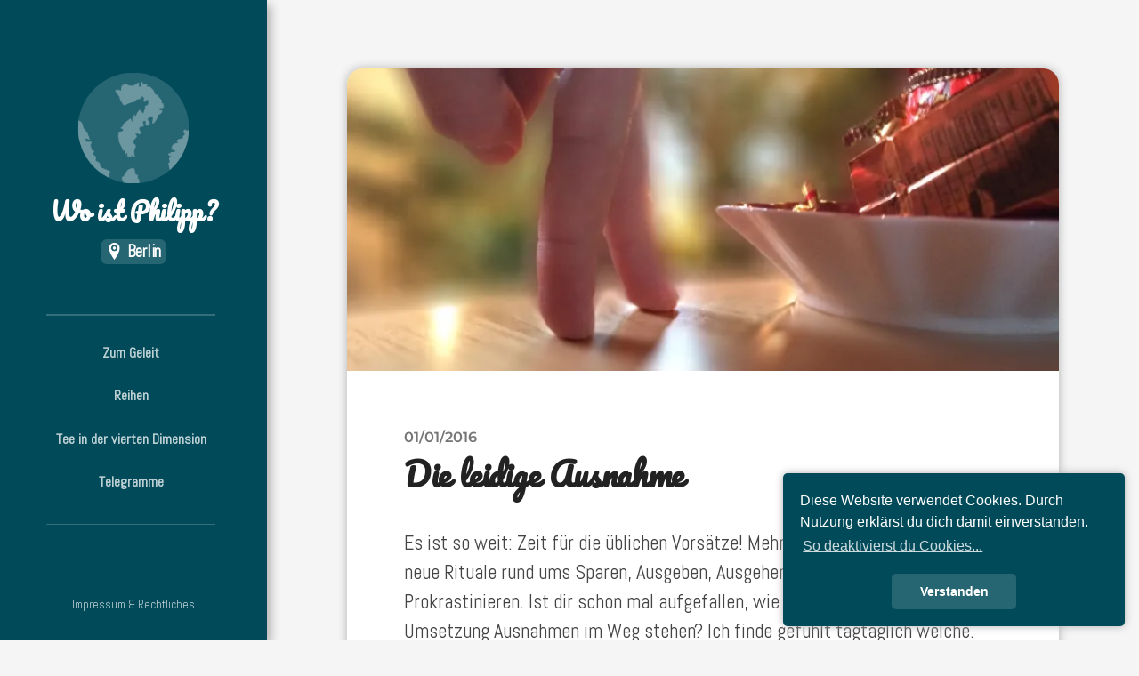

--- FILE ---
content_type: text/html; charset=UTF-8
request_url: https://woistphilipp.de/die-leidige-ausnahme/
body_size: 17316
content:
<!DOCTYPE html>

<html class="no-js" lang="de">

	<head>
		<meta name="referrer" content=“no-referrer-when-downgrade“>
		<meta http-equiv="Content-type" content="text/html;charset=UTF-8">
		<meta name="viewport" content="width=device-width, initial-scale=1.0, maximum-scale=1.0, user-scalable=no" >
		 
		<title>Die leidige Ausnahme &#8211; Wo ist Philipp?</title>
<meta name='robots' content='max-image-preview:large' />
<script>document.documentElement.className = document.documentElement.className.replace("no-js","js");</script>
<link rel='dns-prefetch' href='//stats.wp.com' />
<link rel='dns-prefetch' href='//v0.wordpress.com' />
<link rel='preconnect' href='//i0.wp.com' />
<link rel="alternate" type="application/rss+xml" title="Wo ist Philipp? &raquo; Feed" href="https://woistphilipp.de/feed/" />
<link rel="alternate" type="application/rss+xml" title="Wo ist Philipp? &raquo; Kommentar-Feed" href="https://woistphilipp.de/comments/feed/" />
<link rel="alternate" type="application/rss+xml" title="Wo ist Philipp? &raquo; Die leidige Ausnahme-Kommentar-Feed" href="https://woistphilipp.de/die-leidige-ausnahme/feed/" />
<link rel="alternate" title="oEmbed (JSON)" type="application/json+oembed" href="https://woistphilipp.de/wp-json/oembed/1.0/embed?url=https%3A%2F%2Fwoistphilipp.de%2Fdie-leidige-ausnahme%2F" />
<link rel="alternate" title="oEmbed (XML)" type="text/xml+oembed" href="https://woistphilipp.de/wp-json/oembed/1.0/embed?url=https%3A%2F%2Fwoistphilipp.de%2Fdie-leidige-ausnahme%2F&#038;format=xml" />
<style id='wp-img-auto-sizes-contain-inline-css' type='text/css'>
img:is([sizes=auto i],[sizes^="auto," i]){contain-intrinsic-size:3000px 1500px}
/*# sourceURL=wp-img-auto-sizes-contain-inline-css */
</style>
<link rel='stylesheet' id='jetpack_related-posts-css' href='https://woistphilipp.de/wp-content/plugins/jetpack/modules/related-posts/related-posts.css?ver=20240116' type='text/css' media='all' />
<style id='wp-emoji-styles-inline-css' type='text/css'>

	img.wp-smiley, img.emoji {
		display: inline !important;
		border: none !important;
		box-shadow: none !important;
		height: 1em !important;
		width: 1em !important;
		margin: 0 0.07em !important;
		vertical-align: -0.1em !important;
		background: none !important;
		padding: 0 !important;
	}
/*# sourceURL=wp-emoji-styles-inline-css */
</style>
<style id='wp-block-library-inline-css' type='text/css'>
:root{--wp-block-synced-color:#7a00df;--wp-block-synced-color--rgb:122,0,223;--wp-bound-block-color:var(--wp-block-synced-color);--wp-editor-canvas-background:#ddd;--wp-admin-theme-color:#007cba;--wp-admin-theme-color--rgb:0,124,186;--wp-admin-theme-color-darker-10:#006ba1;--wp-admin-theme-color-darker-10--rgb:0,107,160.5;--wp-admin-theme-color-darker-20:#005a87;--wp-admin-theme-color-darker-20--rgb:0,90,135;--wp-admin-border-width-focus:2px}@media (min-resolution:192dpi){:root{--wp-admin-border-width-focus:1.5px}}.wp-element-button{cursor:pointer}:root .has-very-light-gray-background-color{background-color:#eee}:root .has-very-dark-gray-background-color{background-color:#313131}:root .has-very-light-gray-color{color:#eee}:root .has-very-dark-gray-color{color:#313131}:root .has-vivid-green-cyan-to-vivid-cyan-blue-gradient-background{background:linear-gradient(135deg,#00d084,#0693e3)}:root .has-purple-crush-gradient-background{background:linear-gradient(135deg,#34e2e4,#4721fb 50%,#ab1dfe)}:root .has-hazy-dawn-gradient-background{background:linear-gradient(135deg,#faaca8,#dad0ec)}:root .has-subdued-olive-gradient-background{background:linear-gradient(135deg,#fafae1,#67a671)}:root .has-atomic-cream-gradient-background{background:linear-gradient(135deg,#fdd79a,#004a59)}:root .has-nightshade-gradient-background{background:linear-gradient(135deg,#330968,#31cdcf)}:root .has-midnight-gradient-background{background:linear-gradient(135deg,#020381,#2874fc)}:root{--wp--preset--font-size--normal:16px;--wp--preset--font-size--huge:42px}.has-regular-font-size{font-size:1em}.has-larger-font-size{font-size:2.625em}.has-normal-font-size{font-size:var(--wp--preset--font-size--normal)}.has-huge-font-size{font-size:var(--wp--preset--font-size--huge)}.has-text-align-center{text-align:center}.has-text-align-left{text-align:left}.has-text-align-right{text-align:right}.has-fit-text{white-space:nowrap!important}#end-resizable-editor-section{display:none}.aligncenter{clear:both}.items-justified-left{justify-content:flex-start}.items-justified-center{justify-content:center}.items-justified-right{justify-content:flex-end}.items-justified-space-between{justify-content:space-between}.screen-reader-text{border:0;clip-path:inset(50%);height:1px;margin:-1px;overflow:hidden;padding:0;position:absolute;width:1px;word-wrap:normal!important}.screen-reader-text:focus{background-color:#ddd;clip-path:none;color:#444;display:block;font-size:1em;height:auto;left:5px;line-height:normal;padding:15px 23px 14px;text-decoration:none;top:5px;width:auto;z-index:100000}html :where(.has-border-color){border-style:solid}html :where([style*=border-top-color]){border-top-style:solid}html :where([style*=border-right-color]){border-right-style:solid}html :where([style*=border-bottom-color]){border-bottom-style:solid}html :where([style*=border-left-color]){border-left-style:solid}html :where([style*=border-width]){border-style:solid}html :where([style*=border-top-width]){border-top-style:solid}html :where([style*=border-right-width]){border-right-style:solid}html :where([style*=border-bottom-width]){border-bottom-style:solid}html :where([style*=border-left-width]){border-left-style:solid}html :where(img[class*=wp-image-]){height:auto;max-width:100%}:where(figure){margin:0 0 1em}html :where(.is-position-sticky){--wp-admin--admin-bar--position-offset:var(--wp-admin--admin-bar--height,0px)}@media screen and (max-width:600px){html :where(.is-position-sticky){--wp-admin--admin-bar--position-offset:0px}}

/*# sourceURL=wp-block-library-inline-css */
</style><style id='wp-block-paragraph-inline-css' type='text/css'>
.is-small-text{font-size:.875em}.is-regular-text{font-size:1em}.is-large-text{font-size:2.25em}.is-larger-text{font-size:3em}.has-drop-cap:not(:focus):first-letter{float:left;font-size:8.4em;font-style:normal;font-weight:100;line-height:.68;margin:.05em .1em 0 0;text-transform:uppercase}body.rtl .has-drop-cap:not(:focus):first-letter{float:none;margin-left:.1em}p.has-drop-cap.has-background{overflow:hidden}:root :where(p.has-background){padding:1.25em 2.375em}:where(p.has-text-color:not(.has-link-color)) a{color:inherit}p.has-text-align-left[style*="writing-mode:vertical-lr"],p.has-text-align-right[style*="writing-mode:vertical-rl"]{rotate:180deg}
/*# sourceURL=https://woistphilipp.de/wp-includes/blocks/paragraph/style.min.css */
</style>
<style id='global-styles-inline-css' type='text/css'>
:root{--wp--preset--aspect-ratio--square: 1;--wp--preset--aspect-ratio--4-3: 4/3;--wp--preset--aspect-ratio--3-4: 3/4;--wp--preset--aspect-ratio--3-2: 3/2;--wp--preset--aspect-ratio--2-3: 2/3;--wp--preset--aspect-ratio--16-9: 16/9;--wp--preset--aspect-ratio--9-16: 9/16;--wp--preset--color--black: #222;--wp--preset--color--cyan-bluish-gray: #abb8c3;--wp--preset--color--white: #fff;--wp--preset--color--pale-pink: #f78da7;--wp--preset--color--vivid-red: #cf2e2e;--wp--preset--color--luminous-vivid-orange: #ff6900;--wp--preset--color--luminous-vivid-amber: #fcb900;--wp--preset--color--light-green-cyan: #7bdcb5;--wp--preset--color--vivid-green-cyan: #00d084;--wp--preset--color--pale-cyan-blue: #8ed1fc;--wp--preset--color--vivid-cyan-blue: #0693e3;--wp--preset--color--vivid-purple: #9b51e0;--wp--preset--color--accent: #004a59;--wp--preset--color--dark-gray: #444;--wp--preset--color--medium-gray: #666;--wp--preset--color--light-gray: #888;--wp--preset--gradient--vivid-cyan-blue-to-vivid-purple: linear-gradient(135deg,rgb(6,147,227) 0%,rgb(155,81,224) 100%);--wp--preset--gradient--light-green-cyan-to-vivid-green-cyan: linear-gradient(135deg,rgb(122,220,180) 0%,rgb(0,208,130) 100%);--wp--preset--gradient--luminous-vivid-amber-to-luminous-vivid-orange: linear-gradient(135deg,rgb(252,185,0) 0%,rgb(255,105,0) 100%);--wp--preset--gradient--luminous-vivid-orange-to-vivid-red: linear-gradient(135deg,rgb(255,105,0) 0%,rgb(207,46,46) 100%);--wp--preset--gradient--very-light-gray-to-cyan-bluish-gray: linear-gradient(135deg,rgb(238,238,238) 0%,rgb(169,184,195) 100%);--wp--preset--gradient--cool-to-warm-spectrum: linear-gradient(135deg,rgb(74,234,220) 0%,rgb(151,120,209) 20%,rgb(207,42,186) 40%,rgb(238,44,130) 60%,rgb(251,105,98) 80%,rgb(254,248,76) 100%);--wp--preset--gradient--blush-light-purple: linear-gradient(135deg,rgb(255,206,236) 0%,rgb(152,150,240) 100%);--wp--preset--gradient--blush-bordeaux: linear-gradient(135deg,rgb(254,205,165) 0%,rgb(254,45,45) 50%,rgb(107,0,62) 100%);--wp--preset--gradient--luminous-dusk: linear-gradient(135deg,rgb(255,203,112) 0%,rgb(199,81,192) 50%,rgb(65,88,208) 100%);--wp--preset--gradient--pale-ocean: linear-gradient(135deg,rgb(255,245,203) 0%,rgb(182,227,212) 50%,rgb(51,167,181) 100%);--wp--preset--gradient--electric-grass: linear-gradient(135deg,rgb(202,248,128) 0%,rgb(113,206,126) 100%);--wp--preset--gradient--midnight: linear-gradient(135deg,rgb(2,3,129) 0%,rgb(40,116,252) 100%);--wp--preset--font-size--small: 18px;--wp--preset--font-size--medium: 20px;--wp--preset--font-size--large: 27px;--wp--preset--font-size--x-large: 42px;--wp--preset--font-size--regular: 22px;--wp--preset--font-size--larger: 35px;--wp--preset--spacing--20: 0.44rem;--wp--preset--spacing--30: 0.67rem;--wp--preset--spacing--40: 1rem;--wp--preset--spacing--50: 1.5rem;--wp--preset--spacing--60: 2.25rem;--wp--preset--spacing--70: 3.38rem;--wp--preset--spacing--80: 5.06rem;--wp--preset--shadow--natural: 6px 6px 9px rgba(0, 0, 0, 0.2);--wp--preset--shadow--deep: 12px 12px 50px rgba(0, 0, 0, 0.4);--wp--preset--shadow--sharp: 6px 6px 0px rgba(0, 0, 0, 0.2);--wp--preset--shadow--outlined: 6px 6px 0px -3px rgb(255, 255, 255), 6px 6px rgb(0, 0, 0);--wp--preset--shadow--crisp: 6px 6px 0px rgb(0, 0, 0);}:where(.is-layout-flex){gap: 0.5em;}:where(.is-layout-grid){gap: 0.5em;}body .is-layout-flex{display: flex;}.is-layout-flex{flex-wrap: wrap;align-items: center;}.is-layout-flex > :is(*, div){margin: 0;}body .is-layout-grid{display: grid;}.is-layout-grid > :is(*, div){margin: 0;}:where(.wp-block-columns.is-layout-flex){gap: 2em;}:where(.wp-block-columns.is-layout-grid){gap: 2em;}:where(.wp-block-post-template.is-layout-flex){gap: 1.25em;}:where(.wp-block-post-template.is-layout-grid){gap: 1.25em;}.has-black-color{color: var(--wp--preset--color--black) !important;}.has-cyan-bluish-gray-color{color: var(--wp--preset--color--cyan-bluish-gray) !important;}.has-white-color{color: var(--wp--preset--color--white) !important;}.has-pale-pink-color{color: var(--wp--preset--color--pale-pink) !important;}.has-vivid-red-color{color: var(--wp--preset--color--vivid-red) !important;}.has-luminous-vivid-orange-color{color: var(--wp--preset--color--luminous-vivid-orange) !important;}.has-luminous-vivid-amber-color{color: var(--wp--preset--color--luminous-vivid-amber) !important;}.has-light-green-cyan-color{color: var(--wp--preset--color--light-green-cyan) !important;}.has-vivid-green-cyan-color{color: var(--wp--preset--color--vivid-green-cyan) !important;}.has-pale-cyan-blue-color{color: var(--wp--preset--color--pale-cyan-blue) !important;}.has-vivid-cyan-blue-color{color: var(--wp--preset--color--vivid-cyan-blue) !important;}.has-vivid-purple-color{color: var(--wp--preset--color--vivid-purple) !important;}.has-black-background-color{background-color: var(--wp--preset--color--black) !important;}.has-cyan-bluish-gray-background-color{background-color: var(--wp--preset--color--cyan-bluish-gray) !important;}.has-white-background-color{background-color: var(--wp--preset--color--white) !important;}.has-pale-pink-background-color{background-color: var(--wp--preset--color--pale-pink) !important;}.has-vivid-red-background-color{background-color: var(--wp--preset--color--vivid-red) !important;}.has-luminous-vivid-orange-background-color{background-color: var(--wp--preset--color--luminous-vivid-orange) !important;}.has-luminous-vivid-amber-background-color{background-color: var(--wp--preset--color--luminous-vivid-amber) !important;}.has-light-green-cyan-background-color{background-color: var(--wp--preset--color--light-green-cyan) !important;}.has-vivid-green-cyan-background-color{background-color: var(--wp--preset--color--vivid-green-cyan) !important;}.has-pale-cyan-blue-background-color{background-color: var(--wp--preset--color--pale-cyan-blue) !important;}.has-vivid-cyan-blue-background-color{background-color: var(--wp--preset--color--vivid-cyan-blue) !important;}.has-vivid-purple-background-color{background-color: var(--wp--preset--color--vivid-purple) !important;}.has-black-border-color{border-color: var(--wp--preset--color--black) !important;}.has-cyan-bluish-gray-border-color{border-color: var(--wp--preset--color--cyan-bluish-gray) !important;}.has-white-border-color{border-color: var(--wp--preset--color--white) !important;}.has-pale-pink-border-color{border-color: var(--wp--preset--color--pale-pink) !important;}.has-vivid-red-border-color{border-color: var(--wp--preset--color--vivid-red) !important;}.has-luminous-vivid-orange-border-color{border-color: var(--wp--preset--color--luminous-vivid-orange) !important;}.has-luminous-vivid-amber-border-color{border-color: var(--wp--preset--color--luminous-vivid-amber) !important;}.has-light-green-cyan-border-color{border-color: var(--wp--preset--color--light-green-cyan) !important;}.has-vivid-green-cyan-border-color{border-color: var(--wp--preset--color--vivid-green-cyan) !important;}.has-pale-cyan-blue-border-color{border-color: var(--wp--preset--color--pale-cyan-blue) !important;}.has-vivid-cyan-blue-border-color{border-color: var(--wp--preset--color--vivid-cyan-blue) !important;}.has-vivid-purple-border-color{border-color: var(--wp--preset--color--vivid-purple) !important;}.has-vivid-cyan-blue-to-vivid-purple-gradient-background{background: var(--wp--preset--gradient--vivid-cyan-blue-to-vivid-purple) !important;}.has-light-green-cyan-to-vivid-green-cyan-gradient-background{background: var(--wp--preset--gradient--light-green-cyan-to-vivid-green-cyan) !important;}.has-luminous-vivid-amber-to-luminous-vivid-orange-gradient-background{background: var(--wp--preset--gradient--luminous-vivid-amber-to-luminous-vivid-orange) !important;}.has-luminous-vivid-orange-to-vivid-red-gradient-background{background: var(--wp--preset--gradient--luminous-vivid-orange-to-vivid-red) !important;}.has-very-light-gray-to-cyan-bluish-gray-gradient-background{background: var(--wp--preset--gradient--very-light-gray-to-cyan-bluish-gray) !important;}.has-cool-to-warm-spectrum-gradient-background{background: var(--wp--preset--gradient--cool-to-warm-spectrum) !important;}.has-blush-light-purple-gradient-background{background: var(--wp--preset--gradient--blush-light-purple) !important;}.has-blush-bordeaux-gradient-background{background: var(--wp--preset--gradient--blush-bordeaux) !important;}.has-luminous-dusk-gradient-background{background: var(--wp--preset--gradient--luminous-dusk) !important;}.has-pale-ocean-gradient-background{background: var(--wp--preset--gradient--pale-ocean) !important;}.has-electric-grass-gradient-background{background: var(--wp--preset--gradient--electric-grass) !important;}.has-midnight-gradient-background{background: var(--wp--preset--gradient--midnight) !important;}.has-small-font-size{font-size: var(--wp--preset--font-size--small) !important;}.has-medium-font-size{font-size: var(--wp--preset--font-size--medium) !important;}.has-large-font-size{font-size: var(--wp--preset--font-size--large) !important;}.has-x-large-font-size{font-size: var(--wp--preset--font-size--x-large) !important;}
/*# sourceURL=global-styles-inline-css */
</style>

<style id='classic-theme-styles-inline-css' type='text/css'>
/*! This file is auto-generated */
.wp-block-button__link{color:#fff;background-color:#32373c;border-radius:9999px;box-shadow:none;text-decoration:none;padding:calc(.667em + 2px) calc(1.333em + 2px);font-size:1.125em}.wp-block-file__button{background:#32373c;color:#fff;text-decoration:none}
/*# sourceURL=/wp-includes/css/classic-themes.min.css */
</style>
<link rel='stylesheet' id='collapscore-css-css' href='https://woistphilipp.de/wp-content/plugins/jquery-collapse-o-matic/css/core_style.css?ver=1.0' type='text/css' media='all' />
<link rel='stylesheet' id='collapseomatic-css-css' href='https://woistphilipp.de/wp-content/plugins/jquery-collapse-o-matic/css/light_style.css?ver=1.6' type='text/css' media='all' />
<link rel='stylesheet' id='ce_responsive-css' href='https://woistphilipp.de/wp-content/plugins/simple-embed-code/css/video-container.min.css?ver=2.5.1' type='text/css' media='all' />
<link rel='stylesheet' id='table-sorter-custom-css-css' href='https://woistphilipp.de/wp-content/plugins/table-sorter/wp-style.css?ver=6.9' type='text/css' media='all' />
<link rel='stylesheet' id='wpgdprc-front-css-css' href='https://woistphilipp.de/wp-content/plugins/wp-gdpr-compliance/Assets/css/front.css?ver=1706557626' type='text/css' media='all' />
<style id='wpgdprc-front-css-inline-css' type='text/css'>
:root{--wp-gdpr--bar--background-color: #000000;--wp-gdpr--bar--color: #ffffff;--wp-gdpr--button--background-color: #000000;--wp-gdpr--button--background-color--darken: #000000;--wp-gdpr--button--color: #ffffff;}
/*# sourceURL=wpgdprc-front-css-inline-css */
</style>
<link rel='stylesheet' id='rams_googleFonts-css' href='https://woistphilipp.de/wp-content/themes/rams/assets/css/fonts.css?ver=6.9' type='text/css' media='all' />
<link rel='stylesheet' id='rams_style-css' href='https://woistphilipp.de/wp-content/themes/woistphilipprams/style.css?ver=2.1.1' type='text/css' media='all' />
<style id='rams_style-inline-css' type='text/css'>
a { color: #004a59; }.sidebar { background-color: #004a59; }.flex-direction-nav a:hover { background-color: #004a59; }a.post-quote:hover { background-color: #004a59; }.post-title a:hover { color: #004a59; }button:hover, .button:hover, .faux-button:hover, .wp-block-button__link:hover, :root .wp-block-file__button:hover, input[type="button"]:hover, input[type="reset"]:hover, input[type="submit"]:hover, button:focus, .button:focus, .faux-button:focus, .wp-block-button__link:focus, :root .wp-block-file__button:focus, input[type="button"]:focus, input[type="reset"]:focus, input[type="submit"]:focus { background-color: #004a59; }.wp-block-button.is-style-outline .wp-block-button__link:hover, .wp-block-button__link.is-style-outline:hover { color: #004a59; }:root .has-accent-color { color: #004a59; }:root .has-accent-background-color { background-color: #004a59; }#infinite-handle span:hover { background-color: #004a59; }.page-links a:hover { background-color: #004a59; }.post-meta-inner a:hover { color: #004a59; }.add-comment-title a { color: #004a59; }.add-comment-title a:hover { color: #004a59; }.bypostauthor > .comment .avatar { border-color: #004a59; }.comment-actions a:hover { color: #004a59; }.comment-header h4 a:hover { color: #004a59; }#cancel-comment-reply-link { color: #004a59; }.comments-nav a:hover { color: #004a59; }.comment-form input[type="submit"]:hover { background-color: #004a59; }.logged-in-as a:hover { color: #004a59; }.archive-nav a:hover { color: #004a59; }
/*# sourceURL=rams_style-inline-css */
</style>
<script type="text/javascript" id="jetpack_related-posts-js-extra">
/* <![CDATA[ */
var related_posts_js_options = {"post_heading":"h4"};
//# sourceURL=jetpack_related-posts-js-extra
/* ]]> */
</script>
<script type="text/javascript" src="https://woistphilipp.de/wp-content/plugins/jetpack/_inc/build/related-posts/related-posts.min.js?ver=20240116" id="jetpack_related-posts-js"></script>
<script type="text/javascript" src="https://woistphilipp.de/wp-includes/js/jquery/jquery.min.js?ver=3.7.1" id="jquery-core-js"></script>
<script type="text/javascript" src="https://woistphilipp.de/wp-includes/js/jquery/jquery-migrate.min.js?ver=3.4.1" id="jquery-migrate-js"></script>
<script type="text/javascript" src="https://woistphilipp.de/wp-content/plugins/table-sorter/jquery.tablesorter.min.js?ver=6.9" id="table-sorter-js"></script>
<script type="text/javascript" src="https://woistphilipp.de/wp-content/plugins/table-sorter/jquery.metadata.js?ver=2.2" id="table-sorter-metadata-js"></script>
<script type="text/javascript" src="https://woistphilipp.de/wp-content/plugins/table-sorter/wp-script.js?ver=2.2" id="table-sorter-custom-js-js"></script>
<script type="text/javascript" src="https://woistphilipp.de/wp-content/themes/rams/assets/js/flexslider.min.js?ver=2.7.0" id="rams_flexslider-js"></script>
<script type="text/javascript" id="wpgdprc-front-js-js-extra">
/* <![CDATA[ */
var wpgdprcFront = {"ajaxUrl":"https://woistphilipp.de/wp-admin/admin-ajax.php","ajaxNonce":"0a5cdcc343","ajaxArg":"security","pluginPrefix":"wpgdprc","blogId":"1","isMultiSite":"","locale":"de_DE","showSignUpModal":"","showFormModal":"","cookieName":"wpgdprc-consent","consentVersion":"","path":"/","prefix":"wpgdprc"};
//# sourceURL=wpgdprc-front-js-js-extra
/* ]]> */
</script>
<script type="text/javascript" src="https://woistphilipp.de/wp-content/plugins/wp-gdpr-compliance/Assets/js/front.min.js?ver=1706557626" id="wpgdprc-front-js-js"></script>
<link rel="https://api.w.org/" href="https://woistphilipp.de/wp-json/" /><link rel="alternate" title="JSON" type="application/json" href="https://woistphilipp.de/wp-json/wp/v2/posts/1468" /><link rel="EditURI" type="application/rsd+xml" title="RSD" href="https://woistphilipp.de/xmlrpc.php?rsd" />
<meta name="generator" content="WordPress 6.9" />
<link rel="canonical" href="https://woistphilipp.de/die-leidige-ausnahme/" />
<link rel='shortlink' href='https://wp.me/p5eavz-nG' />
	<link rel="preconnect" href="https://fonts.googleapis.com">
	<link rel="preconnect" href="https://fonts.gstatic.com">
	<link href='https://fonts.googleapis.com/css2?display=swap&family=Pacifico&family=Abel' rel='stylesheet'>	<style>img#wpstats{display:none}</style>
		<style id="uagb-style-conditional-extension">@media (min-width: 1025px){body .uag-hide-desktop.uagb-google-map__wrap,body .uag-hide-desktop{display:none !important}}@media (min-width: 768px) and (max-width: 1024px){body .uag-hide-tab.uagb-google-map__wrap,body .uag-hide-tab{display:none !important}}@media (max-width: 767px){body .uag-hide-mob.uagb-google-map__wrap,body .uag-hide-mob{display:none !important}}</style><style id="uagb-style-frontend-1468">.uag-blocks-common-selector{z-index:var(--z-index-desktop) !important}@media (max-width: 976px){.uag-blocks-common-selector{z-index:var(--z-index-tablet) !important}}@media (max-width: 767px){.uag-blocks-common-selector{z-index:var(--z-index-mobile) !important}}
</style><link rel="icon" href="https://i0.wp.com/woistphilipp.de/wp-content/uploads/2018/01/cropped-wip_logo_globe_512px.png?fit=32%2C32&#038;ssl=1" sizes="32x32" />
<link rel="icon" href="https://i0.wp.com/woistphilipp.de/wp-content/uploads/2018/01/cropped-wip_logo_globe_512px.png?fit=192%2C192&#038;ssl=1" sizes="192x192" />
<link rel="apple-touch-icon" href="https://i0.wp.com/woistphilipp.de/wp-content/uploads/2018/01/cropped-wip_logo_globe_512px.png?fit=180%2C180&#038;ssl=1" />
<meta name="msapplication-TileImage" content="https://i0.wp.com/woistphilipp.de/wp-content/uploads/2018/01/cropped-wip_logo_globe_512px.png?fit=270%2C270&#038;ssl=1" />
		<style type="text/css" id="wp-custom-css">
			/*
Table of contents

1.0 General
2.0 Menu bar
2.1 Blog title
2.2 Navigation
2.3 Main menu
2.4 Credits
2.5 Widgets
4.0 Posts
5.0 Additions
*/


/*
1.0 General
*/

.body a, ol, ul, li {
font-family: Abel;
}

body a {
	color: #004A59;
	text-decoration: none;
}

body a:hover {
	color: #004A59;
	text-decoration: none;
}

body h1, h2, h3, h4, h5, h6 {
	font-weight: 900;
}

body h4, h5, h6 {
	text-transform: uppercase;
}

body h2{
	font-size: 1.3em;
}

body h3{
	font-size: 1em;
}

body h4{
	font-size: 1.6em;
}

body h5{
	font-size: 1.3em;
}

body h6{
	font-size: 1em;
}

.dstnc {
	width: 100%;
	height: .6em;
	visibility: hidden;
}


@media (max-width:349px) {
	.subtitle {
		white-space: nowrap;
	}
}

#infinite-handle span:hover { background: #004A59; }


/*
2.0 Menu bar
*/

.menu {
	text-align: center;
}
@media (orientation:landscape) and (min-width:930px) {
	.sidebar {
		background:#004a59;
	box-shadow: 0.3em 0.3em 0.6em #b0b0b0;
	}
}

/*
2.1 Blog title
*/

.blog-title {
	text-align: center;
}

.blog-title img{
	margin: auto;
}

.blog-title a:hover{
	color: #fff;
}

.subtitle, .subtitle-short {
	text-align: center;
	font-size: .6em;
	color: #fff;
}

.blog-title:after {
	display: none;
}

/*
2.2 Navigation
*/

.nav-toggle {
	background-color: #004a59;
}

.nav-toggle a:hover{
	background-color: #004a59;
}

/*
2.3 Main Menu
*/

.main-menu:before, .main-menu:after {
	content: "";
	display: block;
	width: 100%;
	height: 1.5px;
	margin: 30px 0;
	background: #fff;
	background: rgba( 255, 255, 255, 0.2 );
		margin-left: -1em;
}

.mobile-menu {
	position: relative;
	top: -10px;
	left: -30px;
	width: 100%;
}

.main-menu li, .mobile-menu li {
	text-align: center;
	list-style: none;
	padding-bottom: 0.25em;
	margin-left: -2em;
	
}

ul#horizontal-list {
	list-style: none;
	}

	ul#horizontal-list li {
		display: inline;
	  float: left;
		padding-left: 1em;
		padding-right: 1em;
		padding-top: 0;
		padding-bottom: 0;
		list-style: none;
	}

/*
2.4 Credits
*/

.credits {
	position: relative;
	bottom: 2em;
	text-align: center;
}

/*
2.5 Widgets
*/

.widget-title {
	text-align: left;
}


/*
4.0 Post
*/

@media (orientation:landscape) and (min-width:930px), (orientation:portrait) and (min-width:600px) {
	
.post, .size-post-thumbnail, .comments, #respond {
	border-top-left-radius: 1em;
		border-top-right-radius: 1em;
}

.post, .post-meta-toggle, .post-meta-inner, .comments, #respond {
	border-bottom-left-radius: 1em;
	border-bottom-right-radius: 1em;
	transition: background 0.4s;
}

.post-meta-toggle.active {
	border-bottom-left-radius: 0em;
	border-bottom-right-radius: 0em;
	transition: border 0.4s;
	transition-delay: border 0.4s;
}

.post-meta-toggle {
	transition: border-bottom-left-radius 0;
	transition: border-bottom-right-radius 0;
	transition: border 0.4s;
	transition-delay: border 0.4s;
}
	
.post, .comments, #respond {
	box-shadow: 0 0 0.6em #b0b0b0;
}
}

.jp-relatedposts-post-img {
	border-top-left-radius: 0.3em;
	border-top-right-radius: 0.3em;
}

.jp-relatedposts-post-title {
	background-color: #e6e6e6;
	color: #000000;
		border-bottom-left-radius: 0.3em;
	border-bottom-right-radius: 0.3em;
}



.jp-relatedposts-post-title a{
	color: #000000;
	font-family: Abel, sans-serif;
}



.jp-relatedposts-post-title a {
	margin: 0.3em;
}

.content figcaption {
font-family: Abel, sans-serif;
font-size: 0.7em;
margin-top: 0.3em;
}

.post-content a.more-link:not(:hover) {
background:none;
border: 2px solid #004a59;
color: #004a59;
font-family: Abel;
}

.post-meta a:hover {
color: #999;
}

.post-content a.more-link:hover {
background:#004a59;
border: 2px solid #004a59;
color: #ffffff;
font-family: Abel;
}

.post-title a:hover {
color: #004a59;
}

.bypostauthor > .comment .avatar { border: solid #004a59; }

.table {
	display: table;   /* Allow the centering to work */
	margin: 0 auto;
}

a.post-quote:hover { 
	background: #004A59; 
	color: #fff;
}

.page-links a:hover {
	background: #004A59;
	color: #fff;
}

.post-meta-inner a:hover { color: #6D97A0; }

.post-content a {
	color: #266572;
}

.post-content a:hover {
	color: #004a59;
}

.post-content a:hover { border-bottom-color: #004A59 }

.post-content input[type="button"]:hover {
	cursor: pointer;
	background: #004A59;
	color: #fff;
}

.post-content .has-accent-color { color: #004A59 }
.post-content .has-accent-background-color { background-color: #004A59 }

.bypostauthor > .comment .avatar { border: 4px solid #004A59 }

.comment-header h4 a:hover { color: #004A59 }

.comment-actions a:hover { color: #004A59 }

.comments-nav a:hover { color: #004A59 }

.comment-form p.logged-in-as a:hover { 
	color: #004A59;
	text-decoration: none;
}

.comment-form input[type="submit"]:focus {
	background: #004A59;
	outline: none;
}

.archive-nav a:hover { color: #004A59; }

input.submit, input#author, input#email, input#url, textarea, #infinite-handle span, .more-link {
		border-radius: 0.5em;
}

blockquote {
	border-radius: 0.5em;
}

.wp-block-image img {
	border-radius: 0.3em;
}

/*
5.0 Additions
*/

.seriesbox {
	border: #266572 2px dotted;
	padding: 0.5em;
	border-radius: 0.3em;
}

.disclaimerbox {
	border: #004a59 2px solid;
	padding: 0.5em;
	border-radius: 0.3em;
}

.infobox {
	color: #fff;
	background: #266572;
	border-radius: 0.3em;
	border: #6d97a0 2px solid;
	padding: 0.5em;
}

.infobox a{
	color: #fff;
	border-bottom-color: #fff;
}

.infobox a:hover{
	color: #6d97a0;
	border-bottom-color: #6d97a0;
}

.locationbox {
	color: #fff;
	background: #266572;
	border-radius: 0.3em;
	font-family: Abel, sans-serif;
	font-size: 0.7em;
	text-align: left;
	display: inline-flex;
	white-space: nowrap;
	align-items: center;
	align-content: center;
	padding: 0.25em;
}

.locationbox img{
	height: 1em;
	margin-right: 0.25em;
}

.greeting {
	font-family: Pacifico;
	font-size: 0.9em;
	font-weight: 100;
}

.footnote {
	font-size: 0.67em;
}

.cc-window {
	box-shadow: 0 0 0.6em #b0b0b0;
}

/*
0.0 To sort
*/
		</style>
			<style id="egf-frontend-styles" type="text/css">
		h1 {font-family: 'Pacifico', sans-serif;font-style: normal;font-weight: 400;} h2 {font-family: 'Pacifico', sans-serif;font-style: normal;font-weight: 400;padding-top: 1em;} h3 {font-family: 'Pacifico', sans-serif;font-style: normal;font-weight: 400;padding-top: 1em;} h4 {font-family: 'Abel', sans-serif;font-style: normal;font-weight: 400;padding-top: 1em;} h5 {font-family: 'Abel', sans-serif;font-style: normal;font-weight: 400;padding-top: 1em;} h6 {font-family: 'Abel', sans-serif;font-style: normal;font-weight: 400;padding-top: 1em;} p {font-family: 'Abel', sans-serif;font-size: 100;font-style: normal;font-weight: 400;margin-top: 1em;margin-bottom: 1em;} 	</style>
		<link rel="stylesheet" type="text/css" href="//cdnjs.cloudflare.com/ajax/libs/cookieconsent2/3.0.3/cookieconsent.min.css" />
<script src="//cdnjs.cloudflare.com/ajax/libs/cookieconsent2/3.0.3/cookieconsent.min.js"></script>
<script>
window.addEventListener("load", function(){
window.cookieconsent.initialise({
  "palette": {
    "popup": {
      "background": "#004a59",
      "text": "#ffffff"
    },
    "button": {
      "background": "#266572",
      "text": "#ffffff"
    }
  },
  "theme": "classic",
  "position": "bottom-right",
  "content": {
    "message": "Diese Website verwendet Cookies. Durch Nutzung erklärst du dich damit einverstanden.",
    "dismiss": "Verstanden",
    "deny": "Website verlassen",
    "link": "So deaktivierst du Cookies...",
    "href": "https://cookies.insites.com/disable-cookies/"
  }
})});
</script>
	</head>
	
	<body class="wp-singular post-template-default single single-post postid-1468 single-format-standard wp-theme-rams wp-child-theme-woistphilipprams has-featured-image">
		<div class="sidebar bg-mint">
		
			<div class="sidebar-inner">
						
									<h1 class="blog-title">
						<a href="https://woistphilipp.de" title="Wo ist Philipp?" rel="home">
							<img src="http://woistphilipp.de/wp-content/uploads/2018/01/wip_logo_globe_128px.png" class="wipLogo">
							<div class="dstnc">&nbsp;</div>
						
							Wo ist Philipp?						</a>
							<div class="dstnc">&nbsp;</div>
														<div class="locationbox">
								<img src="http://woistphilipp.de/wp-content/uploads/2021/01/LocationPin.png">
								Berlin							</div>
													</h1>
						<div class="dstnc">&nbsp;</div>
					
								
				<a class="nav-toggle hidden" title="Click to view the navigation" href="#">
				
					<div class="bars">
					
						<div class="bar"></div>
						<div class="bar"></div>
						<div class="bar"></div>
						
						<div class="clear"></div>
					
					</div>
					
					<p>
						<span class="menu">Menü</span>
						<span class="close">Schließen</span>
					</p>
				
				</a>
				
				<ul class="main-menu">
					
					<li id="menu-item-2287" class="menu-item menu-item-type-post_type menu-item-object-page menu-item-2287"><a href="https://woistphilipp.de/about/">Zum Geleit</a></li>
<li id="menu-item-3492" class="menu-item menu-item-type-post_type menu-item-object-page menu-item-3492"><a href="https://woistphilipp.de/reihen/">Reihen</a></li>
<li id="menu-item-3838" class="menu-item menu-item-type-custom menu-item-object-custom menu-item-3838"><a target="_blank" href="https://anchor.fm/teein4d">Tee in der vierten Dimension</a></li>
<li id="menu-item-3840" class="menu-item menu-item-type-custom menu-item-object-custom menu-item-3840"><a target="_blank" href="https://t.me/joinchat/AAAAAFeQ5pfkFujcWUej3Q">Telegramme</a></li>
					 

			 	</ul>					
				<p class="credits"><a href="http://woistphilipp.de/impressum">Impressum &amp; Rechtliches</a></p>					
				 <div class="clear"></div>
			
				
			</div> <!-- /sidebar-inner -->
							
		</div> <!-- /sidebar -->
		
		<ul class="mobile-menu bg-dark hidden">
					
			<li class="menu-item menu-item-type-post_type menu-item-object-page menu-item-2287"><a href="https://woistphilipp.de/about/">Zum Geleit</a></li>
<li class="menu-item menu-item-type-post_type menu-item-object-page menu-item-3492"><a href="https://woistphilipp.de/reihen/">Reihen</a></li>
<li class="menu-item menu-item-type-custom menu-item-object-custom menu-item-3838"><a target="_blank" href="https://anchor.fm/teein4d">Tee in der vierten Dimension</a></li>
<li class="menu-item menu-item-type-custom menu-item-object-custom menu-item-3840"><a target="_blank" href="https://t.me/joinchat/AAAAAFeQ5pfkFujcWUej3Q">Telegramme</a></li>
			<li><a href="http://woistphilipp.de/impressum">Impressum &amp; Rechtliches</a></li>
		 </ul>
	
		<div class="wrapper" id="wrapper">
		
			<div class="section-inner wrapper-inner">
<div class="content">

	
			<article id="post-1468" class="single post post-1468 type-post status-publish format-standard has-post-thumbnail hentry category-frei-von-kategorien tag-alkohol tag-ausnahmen tag-fasten tag-neujahr tag-susigkeiten tag-vorsatze has-featured-image">

				
					<figure class="featured-media">
						<img width="800" height="340" src="https://i0.wp.com/woistphilipp.de/wp-content/uploads/2016/01/IMG_0268.jpg?fit=800%2C340&amp;ssl=1" class="attachment-post-thumbnail size-post-thumbnail wp-post-image" alt="Foto Ausnahme" decoding="async" fetchpriority="high" srcset="https://i0.wp.com/woistphilipp.de/wp-content/uploads/2016/01/IMG_0268.jpg?w=1000&amp;ssl=1 1000w, https://i0.wp.com/woistphilipp.de/wp-content/uploads/2016/01/IMG_0268.jpg?resize=300%2C128&amp;ssl=1 300w, https://i0.wp.com/woistphilipp.de/wp-content/uploads/2016/01/IMG_0268.jpg?resize=768%2C326&amp;ssl=1 768w, https://i0.wp.com/woistphilipp.de/wp-content/uploads/2016/01/IMG_0268.jpg?resize=816%2C347&amp;ssl=1 816w" sizes="(max-width: 800px) 100vw, 800px" data-attachment-id="1469" data-permalink="https://woistphilipp.de/die-leidige-ausnahme/img_0268/" data-orig-file="https://i0.wp.com/woistphilipp.de/wp-content/uploads/2016/01/IMG_0268.jpg?fit=1000%2C425&amp;ssl=1" data-orig-size="1000,425" data-comments-opened="1" data-image-meta="{&quot;aperture&quot;:&quot;2.2&quot;,&quot;credit&quot;:&quot;&quot;,&quot;camera&quot;:&quot;iPhone 5s&quot;,&quot;caption&quot;:&quot;&quot;,&quot;created_timestamp&quot;:&quot;1451657230&quot;,&quot;copyright&quot;:&quot;&quot;,&quot;focal_length&quot;:&quot;4.15&quot;,&quot;iso&quot;:&quot;500&quot;,&quot;shutter_speed&quot;:&quot;0.0588235294118&quot;,&quot;title&quot;:&quot;&quot;,&quot;orientation&quot;:&quot;1&quot;}" data-image-title="IMG_0268" data-image-description="&lt;p&gt;Aufgenommen im Januar 2016.&lt;/p&gt;
" data-image-caption="&lt;p&gt;Ausnahme&lt;/p&gt;
" data-medium-file="https://i0.wp.com/woistphilipp.de/wp-content/uploads/2016/01/IMG_0268.jpg?fit=300%2C128&amp;ssl=1" data-large-file="https://i0.wp.com/woistphilipp.de/wp-content/uploads/2016/01/IMG_0268.jpg?fit=672%2C286&amp;ssl=1" />					</figure><!-- .featured-media -->

				
				<div class="post-inner">

					<div class="post-header">

						
							<time class="post-date"><a href="https://woistphilipp.de/die-leidige-ausnahme/">01/01/2016</a></time>

						
						<h1 class="post-title">Die leidige Ausnahme</h1>
					</div><!-- .post-header -->

					<div class="post-content">
						<p>Es ist so weit: Zeit für die üblichen Vorsätze! Mehr Sport, weniger Internet und neue Rituale rund ums Sparen, Ausgeben, Ausgehen, Konsumieren und Prokrastinieren. Ist dir schon mal aufgefallen, wie oft letztlich bei der Umsetzung Ausnahmen im Weg stehen? Ich finde gefühlt tagtäglich welche. Und heute mache ich Schluss damit.</p>
<p><span id="more-1468"></span></p>
<p>Ganz gleich ob nun ein Jahresmotto, eine Mehr- und Weniger-Liste, bewusstes Kein-Plan-Haben oder klassische Gute Vorsätze herhalten: Ständig schleichen sich Ausnahmen ein. Ein paar Beispiele:</p>
<ul>
<li>Eigentlich wolltest du dieses Jahr keinen Neukauf tätigen, doch der Laserdrucker, den du schon immer haben wolltest, ist gerade im Preis reduziert. Und du schreibst ja auch gerade deine [passenden Titel einfügen] &#8211; Arbeit und musst ohnehin viel drucken. Da ist der neue Drucker im Vergleich zum ständigen Copy-Shop-Gerenne doch auch viel günstiger.</li>
<li>&#8220;Weniger Stress, mehr Zeit für mich&#8221; prangt auf deiner Liste am Kühlschrank. Der Alltag gestaltet sich leider anders. Neues Projekt auf Arbeit und du bist auch noch Projektmanager. Eine echte Ehre! Deine wenige Freizeit nutzt du, wenn nicht gerade ein Kollege wegen des Projekts anruft, um mit Freunden und Verwandten zu chatten, die du doch letztes Jahr schon besuchen wolltest. So verstreicht ein Tag nach dem anderem. Zeit für dich hattest du nicht so recht, obwohl du allein warst. Aber morgen wird alles anders. <a href="http://woistphilipp.de/wie-findet-man-den-richtigen-zeitpunkt/">Ganz bestimmt!</a></li>
<li>Letztes Jahr war mega-stressig. Deshalb machst du dieses Jahr gar nicht erst Pläne, sondern nimmst alles, wie es kommt. Du entscheidest spontan. Klar, können wir uns treffen. Ich habe Zeit. Wie wäre es mit kommenden Montag? Ach ne, da habe ich schon was vor. Die &#8211; vielleicht die Woche darauf?</li>
</ul>
<p>Mit geht es selbst mit Ausnahmen nicht anders. Denn ich strebe ein gesundes Leben an. Deshalb achte ich darauf, was ich zu mir nehme. Außer&#8230;</p>
<p>Außer es handelt sich um Süßigkeiten und alkoholische Getränke. Denn ich bin Genussmensch und mag Torten, Kuchen, Schokolade, Wein, &#8230; Die Liste ist schier endlos. Tagtäglich hat jemand Geburtstag und man könnte Kuchen naschen und anstoßen. Schließlich soll man Feste ja so feiern, wie sie fallen. Also feiern wir feste. Doch wo ist das Besondere, wenn es zum Alltag wird?</p>
<p>Durch diverse Fastenaktionen und mehr Achtsamkeit bin ich auch schon sensibilisiert. Und trotzdem holen mich die beiden Laster immer wieder ein.</p>
<p><em>Geht&#8217;s eigentlich noch? Du brauchst dir doch gar keine Sorgen machen bei deinem Körper!</em></p>
<p>Das höre ich öfter. Doch gerade weil ich weiß, was Süßes und Alkohol mit meinem Körper anstellen, widerspricht es meiner Einstellung zum Leben.</p>
<p><em>Ausnahmen bestätigen doch die Regel.</em></p>
<p>Insofern sie nicht zur Regel werden, was sie leider zu häufig tun.</p>
<p><em>Menschen, die nie genießen, werden ungenießbar.</em></p>
<p>Und wenn ich Genussmittel nicht mehr genieße?</p>
<p>Ich habe bereits Stunden damit zugebracht, über eine Lösung zu grübeln, die für mich mit meinen Werten vereinbar ist, ohne gesellschaftlich ausgegrenzt zu sein. Denn machen wir uns nichts vor: Zucker und Alkohol sind gesellschaftlich anerkannte Drogen. Wer da nicht mitspielt, ist schnell außen vor.</p>
<p>Radikalismus ist häufig auch gar nicht gesund (besonders politisch nicht). Deshalb raten vielen zum Sündentag oder zu Jokern. Das wiederum stellt mich vor das gleiche Problem wie zu Beginn: <a href="http://woistphilipp.de/die-dosis-macht-das-gift/">Welche Dosierung ist die richtige?</a></p>
<p>Deshalb nutze ich Radikalismus als Werkzeug, um (hoffentlich) die Tugend zwischen den Extremen für mich zu finden.</p>
<p>Auch über die Dauer habe ich bereits nachgedacht. Angefangen habe ich bei einem Jahr. Allerdings kann in einem Jahr so viel passieren (siehe mein Entscheidung, länger in Jerusalem zu bleiben), dass es für mich kaum Sinn ergibt, für ein Jahr zu planen. Andererseits möchte ich die Sache auch nicht zu lasch angehen.</p>
<p>Ich möchte für mich herausfinden, ob und welche positiven Auswirkungen der Verzicht von Zucker und Alkohol auf mein Leben hat. Deshalb beginne ich mit einem Monat und verlängere nach Abo-Prinzip.</p>
<p>Die Regeln:</p>
<ul>
<li>kein Alkohol</li>
<li>kein Zusatzzucker [sprich: kein raffinierter Zucker, kein extrahierter Fruchtzucker, keine Sirupe, Dicksäfte oder Fruchtsäfte, nur frische Früchte]</li>
</ul>
<p>Abseits meiner bisherigen Erfahrungen habe ich keine Ahnung, welche Ergebnisse mich erwarten. Natürlich werde ich hier darüber berichten.</p>
<p><strong>Wie schaut es bei dir aus? Wie hart bist du mit deinen Vorsätzen? Wo machst du Ausnahmen? Wo werden sie zu viel? Schreib es in die Kommentare!</strong></p>
<p>Ein erfolgreiches und allem voran glückliches neues Jahr!</p>
<p>Philipp</p>


<p>Dieser Beitrag ist Teil der Reihe <em><a href="https://woistphilipp.de/tagebuch-einer-grossstadt/">Zuckerfrei(er) leben</a></em>.</p>

<div id='jp-relatedposts' class='jp-relatedposts' >
	
</div>					</div><!-- .post-content -->

					<div class="clear"></div>

				</div><!-- .post-inner -->

				
				
					<div class="post-meta">

						<a class="post-meta-toggle" href="#">

							<div class="post-meta-toggle-inner">

								<div class="bars">
									<div class="bar"></div>
									<div class="bar"></div>
									<div class="bar"></div>
								</div>

								<p>Meta-Daten des Beitrags</p>

								<div class="clear"></div>

							</div>

						</a><!-- .post-meta-toggle -->

						<div class="post-meta-inner">

							<p><strong>Autor</strong><a href="https://woistphilipp.de/author/philipp/" title="Beiträge von Philipp" rel="author">Philipp</a></p>

							<p class="post-meta-date"><strong>Veröffentlicht</strong><a href="https://woistphilipp.de/die-leidige-ausnahme/">01/01/2016<span> &mdash; 17:00</span></a></p>

							
								<p><strong>Kategorien</strong><a href="https://woistphilipp.de/category/frei-von-kategorien/" rel="category tag">Frei von Kategorien</a></p>

							
							
								<p><strong>Schlagwörter</strong><a href="https://woistphilipp.de/tag/alkohol/" rel="tag">Alkohol</a>, <a href="https://woistphilipp.de/tag/ausnahmen/" rel="tag">Ausnahmen</a>, <a href="https://woistphilipp.de/tag/fasten/" rel="tag">Fasten</a>, <a href="https://woistphilipp.de/tag/neujahr/" rel="tag">Neujahr</a>, <a href="https://woistphilipp.de/tag/susigkeiten/" rel="tag">Süßigkeiten</a>, <a href="https://woistphilipp.de/tag/vorsatze/" rel="tag">Vorsätze</a></p>

							
						</div><!-- .post-meta-inner -->

					</div><!-- .post-meta -->

				
			</article><!-- .post -->

			
				<div class="comments-container">
					
	<a name="comments"></a>

	<div class="comments-title-container">

		<h2 class="comments-title">

			7 Kommentare
		</h2>

		<h4 class="comments-subtitle"><a href="#respond">Antworten</a></h4>

	</div><!-- .comments-title-container -->

	<div class="comments">

		<ol class="commentlist reset-list-style">
		    		<li class="comment even thread-even depth-1" id="li-comment-324">

			<div id="comment-324" class="comment">

				<div class="avatar-container">
					<img alt='' src='https://secure.gravatar.com/avatar/26ad030e19d7515e7ca6ec5d542be3da2ba94cc182e7ad9b7e4b890ac5cd3486?s=160&#038;d=mm&#038;r=g' srcset='https://secure.gravatar.com/avatar/26ad030e19d7515e7ca6ec5d542be3da2ba94cc182e7ad9b7e4b890ac5cd3486?s=320&#038;d=mm&#038;r=g 2x' class='avatar avatar-160 photo' height='160' width='160' decoding='async'/>				</div>

				<div class="comment-inner">

					<div class="comment-header">

						<h4><a href="http://www.greenxbird.blogspot.co.at" class="url" rel="ugc external nofollow">Daniela</a></h4>

						<p class="comment-date"><a class="comment-date-link" href="https://woistphilipp.de/die-leidige-ausnahme/#comment-324">02/01/2016<span> &mdash; 07:06</span></a></p>

					</div>

					<div class="comment-content post-content">

						
						<p>Du sprichst mir aus der Seele! Die leidigen Ausnahmen. Und damit kann man vor sich selbst ja alles rechtfertigen, denn es interessiert eh niemand anderen als einen selbst. Aber damit macht man seine Vorsätze ja auch wieder zunichte, vor allem, wenn man es streng angeht. </p>
<p>Ich habe für mich beschlossen 2016 auf die Bezahlfunktion der Bankomatkarte zu verzichten. Klingt blöd, doch ich zahle wirklich alles damit. Bargeld hab ich fast nie. Gleichzeitig hab ich ein Wochenbudget eingeführt, mit dem ich meine laufenden Ausgaben für Essen, Kosmetik, Ausgehen etc. bestreiten muss. Mal sehen, wie gut das funktioniert. Der Plan ist auf alle Fälle gut ausgetüftelt :-D</p>
<p>Liebe Grüße, Daniela</p>

					</div><!-- /comment-content -->

					<div class="comment-actions">

						<p class="comment-reply"><a rel="nofollow" class="comment-reply-link" href="https://woistphilipp.de/die-leidige-ausnahme/?replytocom=324#respond" data-commentid="324" data-postid="1468" data-belowelement="comment-324" data-respondelement="respond" data-replyto="Auf Daniela antworten" aria-label="Auf Daniela antworten">Antworten</a></p>
						
					</div><!-- .comment-actions -->

				</div><!-- .comment-inner -->

			</div><!-- /comment-## -->

		<ul class="children">
		<li class="comment byuser comment-author-philipp bypostauthor odd alt depth-2" id="li-comment-326">

			<div id="comment-326" class="comment">

				<div class="avatar-container">
					<img alt='' src='https://secure.gravatar.com/avatar/c5c35137949e98a975fa876651d3f8bb5a30a7ff57743a0b7bab6fd8805d4d95?s=160&#038;d=mm&#038;r=g' srcset='https://secure.gravatar.com/avatar/c5c35137949e98a975fa876651d3f8bb5a30a7ff57743a0b7bab6fd8805d4d95?s=320&#038;d=mm&#038;r=g 2x' class='avatar avatar-160 photo' height='160' width='160' decoding='async'/>				</div>

				<div class="comment-inner">

					<div class="comment-header">

						<h4>Philipp</h4>

						<p class="comment-date"><a class="comment-date-link" href="https://woistphilipp.de/die-leidige-ausnahme/#comment-326">03/01/2016<span> &mdash; 10:18</span></a></p>

					</div>

					<div class="comment-content post-content">

						
						<p>Hallo Daniela!</p>
<p>Ich bin gespannt, wie das Budget für dich funktioniert! Ich versuche selbst auch, alles möglichst bar zu bezahlen, weil ich dann ein besseres Gefühl dafür habe, wie viel Geld ich ausgebe. Digitales Geld wegzugeben, tut nicht so weh. ;) Trotzdem notiere ich schon eine Weile alles ordentlich, um zu sehen, worin mein Geld fließt. Schließlich ist es ja wirklich auch eine Art Energie.</p>
<p>Alles Liebe,<br />
Philipp</p>

					</div><!-- /comment-content -->

					<div class="comment-actions">

						<p class="comment-reply"><a rel="nofollow" class="comment-reply-link" href="https://woistphilipp.de/die-leidige-ausnahme/?replytocom=326#respond" data-commentid="326" data-postid="1468" data-belowelement="comment-326" data-respondelement="respond" data-replyto="Auf Philipp antworten" aria-label="Auf Philipp antworten">Antworten</a></p>
						
					</div><!-- .comment-actions -->

				</div><!-- .comment-inner -->

			</div><!-- /comment-## -->

		</li><!-- #comment-## -->
</ul><!-- .children -->
</li><!-- #comment-## -->
		<li class="comment even thread-odd thread-alt depth-1" id="li-comment-325">

			<div id="comment-325" class="comment">

				<div class="avatar-container">
					<img alt='' src='https://secure.gravatar.com/avatar/9f1e09844159c342712c6ad7ab84db1f1abdf75cea98a9b7b8b0f34bf97fb232?s=160&#038;d=mm&#038;r=g' srcset='https://secure.gravatar.com/avatar/9f1e09844159c342712c6ad7ab84db1f1abdf75cea98a9b7b8b0f34bf97fb232?s=320&#038;d=mm&#038;r=g 2x' class='avatar avatar-160 photo' height='160' width='160' loading='lazy' decoding='async'/>				</div>

				<div class="comment-inner">

					<div class="comment-header">

						<h4><a href="http://widerstandistzweckmaessig.wordpress.com" class="url" rel="ugc external nofollow">widerstandistzweckmaessig</a></h4>

						<p class="comment-date"><a class="comment-date-link" href="https://woistphilipp.de/die-leidige-ausnahme/#comment-325">02/01/2016<span> &mdash; 09:22</span></a></p>

					</div>

					<div class="comment-content post-content">

						
						<p>Hallo Philipp!</p>
<p>Ja, ja, mit den Ausnahmen fängt es an und dann werden sie immer mehr bis sie wieder zur Regel werden.</p>
<p>Da muss ich mich selbst an der Nase nehmen, dabei weiß ich doch, dass es mir total gut tut, wenn ich keinen Zucker esse! Aber dann stehen sie da so verführerisch herum, die Kekse und eines ist ja wohl wirklich kein Problem. Und dann noch eines, weil auf einem Bein steht es sich schlecht. Aller guten Dinge sind drei, das ist wohl ok. Fünf ist meine Glückszahl und dann ist wirklich Schluss. Jetzt ist es auch schon egal. Verdammt&#8230;</p>
<p>lg<br />
Maria</p>

					</div><!-- /comment-content -->

					<div class="comment-actions">

						<p class="comment-reply"><a rel="nofollow" class="comment-reply-link" href="https://woistphilipp.de/die-leidige-ausnahme/?replytocom=325#respond" data-commentid="325" data-postid="1468" data-belowelement="comment-325" data-respondelement="respond" data-replyto="Auf widerstandistzweckmaessig antworten" aria-label="Auf widerstandistzweckmaessig antworten">Antworten</a></p>
						
					</div><!-- .comment-actions -->

				</div><!-- .comment-inner -->

			</div><!-- /comment-## -->

		<ul class="children">
		<li class="comment byuser comment-author-philipp bypostauthor odd alt depth-2" id="li-comment-327">

			<div id="comment-327" class="comment">

				<div class="avatar-container">
					<img alt='' src='https://secure.gravatar.com/avatar/c5c35137949e98a975fa876651d3f8bb5a30a7ff57743a0b7bab6fd8805d4d95?s=160&#038;d=mm&#038;r=g' srcset='https://secure.gravatar.com/avatar/c5c35137949e98a975fa876651d3f8bb5a30a7ff57743a0b7bab6fd8805d4d95?s=320&#038;d=mm&#038;r=g 2x' class='avatar avatar-160 photo' height='160' width='160' loading='lazy' decoding='async'/>				</div>

				<div class="comment-inner">

					<div class="comment-header">

						<h4>Philipp</h4>

						<p class="comment-date"><a class="comment-date-link" href="https://woistphilipp.de/die-leidige-ausnahme/#comment-327">03/01/2016<span> &mdash; 10:20</span></a></p>

					</div>

					<div class="comment-content post-content">

						
						<p>Hallo Maria,</p>
<p>ich plane einen Beitrag zu gesunden Süßigkeiten &#8211; ein Artikel wie gemacht für uns Naschkatzen. ;)</p>
<p>Nichtsdestotrotz stimme ich auch Jasmin und Patrick von Healthy Habits zu: Weniger Zucker ist besser als Alternativen zu Zucker. :)</p>
<p>Lieber Gruß,<br />
Philipp</p>

					</div><!-- /comment-content -->

					<div class="comment-actions">

						<p class="comment-reply"><a rel="nofollow" class="comment-reply-link" href="https://woistphilipp.de/die-leidige-ausnahme/?replytocom=327#respond" data-commentid="327" data-postid="1468" data-belowelement="comment-327" data-respondelement="respond" data-replyto="Auf Philipp antworten" aria-label="Auf Philipp antworten">Antworten</a></p>
						
					</div><!-- .comment-actions -->

				</div><!-- .comment-inner -->

			</div><!-- /comment-## -->

		<ul class="children">
		<li class="comment even depth-3" id="li-comment-328">

			<div id="comment-328" class="comment">

				<div class="avatar-container">
					<img alt='' src='https://secure.gravatar.com/avatar/9f1e09844159c342712c6ad7ab84db1f1abdf75cea98a9b7b8b0f34bf97fb232?s=160&#038;d=mm&#038;r=g' srcset='https://secure.gravatar.com/avatar/9f1e09844159c342712c6ad7ab84db1f1abdf75cea98a9b7b8b0f34bf97fb232?s=320&#038;d=mm&#038;r=g 2x' class='avatar avatar-160 photo' height='160' width='160' loading='lazy' decoding='async'/>				</div>

				<div class="comment-inner">

					<div class="comment-header">

						<h4><a href="http://widerstandistzweckmaessig.wordpress.com" class="url" rel="ugc external nofollow">widerstandistzweckmaessig</a></h4>

						<p class="comment-date"><a class="comment-date-link" href="https://woistphilipp.de/die-leidige-ausnahme/#comment-328">03/01/2016<span> &mdash; 10:58</span></a></p>

					</div>

					<div class="comment-content post-content">

						
						<p>Hallo Philipp!</p>
<p>Da bin ich ja sehr gespannt, freue mich schon darauf!</p>
<p>lg<br />
Maria</p>

					</div><!-- /comment-content -->

					<div class="comment-actions">

						<p class="comment-reply"><a rel="nofollow" class="comment-reply-link" href="https://woistphilipp.de/die-leidige-ausnahme/?replytocom=328#respond" data-commentid="328" data-postid="1468" data-belowelement="comment-328" data-respondelement="respond" data-replyto="Auf widerstandistzweckmaessig antworten" aria-label="Auf widerstandistzweckmaessig antworten">Antworten</a></p>
						
					</div><!-- .comment-actions -->

				</div><!-- .comment-inner -->

			</div><!-- /comment-## -->

		</li><!-- #comment-## -->
</ul><!-- .children -->
</li><!-- #comment-## -->
</ul><!-- .children -->
</li><!-- #comment-## -->
		<li class="comment odd alt thread-even depth-1" id="li-comment-330">

			<div id="comment-330" class="comment">

				<div class="avatar-container">
					<img alt='' src='https://secure.gravatar.com/avatar/2d50a9c5d4ba6463c445e91421ccda1dfdfad6e6bdde73ff40d11c4e8678e08c?s=160&#038;d=mm&#038;r=g' srcset='https://secure.gravatar.com/avatar/2d50a9c5d4ba6463c445e91421ccda1dfdfad6e6bdde73ff40d11c4e8678e08c?s=320&#038;d=mm&#038;r=g 2x' class='avatar avatar-160 photo' height='160' width='160' loading='lazy' decoding='async'/>				</div>

				<div class="comment-inner">

					<div class="comment-header">

						<h4><a href="https://plus.google.com/106483943259444349048" class="url" rel="ugc external nofollow">Tanja Heller</a></h4>

						<p class="comment-date"><a class="comment-date-link" href="https://woistphilipp.de/die-leidige-ausnahme/#comment-330">03/01/2016<span> &mdash; 11:51</span></a></p>

					</div>

					<div class="comment-content post-content">

						
						<p>Ich esse viel rote Paprika roh weil die sehr süß schmecken. Mit Karte hab ich nie gezahlt. Alkohol trinke ich nicht. Internet und Schokolade einschränken finde ich schwer. Informationsüberfluss: Was soll ich mit den ganzen Infos aus dem Internet? Das ist doch nur passiver Konsum. Was setze ich um davon? Nix. Hab ich mir schon ein Tiny House gebaut? Nein, aber wieder 60 Filmchen darüber angesehen. In der Zeit hätte ich auch besseres tun können. Eigentlich hab ich doch gar keine Lust was zu bauen. Ich kenne das von mir auch.</p>

					</div><!-- /comment-content -->

					<div class="comment-actions">

						<p class="comment-reply"><a rel="nofollow" class="comment-reply-link" href="https://woistphilipp.de/die-leidige-ausnahme/?replytocom=330#respond" data-commentid="330" data-postid="1468" data-belowelement="comment-330" data-respondelement="respond" data-replyto="Auf Tanja Heller antworten" aria-label="Auf Tanja Heller antworten">Antworten</a></p>
						
					</div><!-- .comment-actions -->

				</div><!-- .comment-inner -->

			</div><!-- /comment-## -->

		<ul class="children">
		<li class="comment byuser comment-author-philipp bypostauthor even depth-2" id="li-comment-332">

			<div id="comment-332" class="comment">

				<div class="avatar-container">
					<img alt='' src='https://secure.gravatar.com/avatar/c5c35137949e98a975fa876651d3f8bb5a30a7ff57743a0b7bab6fd8805d4d95?s=160&#038;d=mm&#038;r=g' srcset='https://secure.gravatar.com/avatar/c5c35137949e98a975fa876651d3f8bb5a30a7ff57743a0b7bab6fd8805d4d95?s=320&#038;d=mm&#038;r=g 2x' class='avatar avatar-160 photo' height='160' width='160' loading='lazy' decoding='async'/>				</div>

				<div class="comment-inner">

					<div class="comment-header">

						<h4>Philipp</h4>

						<p class="comment-date"><a class="comment-date-link" href="https://woistphilipp.de/die-leidige-ausnahme/#comment-332">04/01/2016<span> &mdash; 20:25</span></a></p>

					</div>

					<div class="comment-content post-content">

						
						<p>Ich finde ja, bei Paprika schwingt immer eine gewisse Bitterheit mit. Liegt das vielleicht am Eisengehalt? Dabei ist der bei Paprika gar nicht so hoch&#8230;</p>
<p>Sowohl von Internet und Schokolade (ich weiß, es heißt, das ginge gar nicht) kann ich Überdosen erleiden und brauche dann erstmal gar keine mehr. Wobei ich bei Schokolade ohnehin dunkle bevorzuge. :)</p>
<p>Zwecks Informationsüberfluss hilft mir oft ein Zeitlimit. Denn ab und an ein wenig Input tut mir auch ganz gut&#8230; Aber vielleicht ist das bei dir ja anders?</p>

					</div><!-- /comment-content -->

					<div class="comment-actions">

						<p class="comment-reply"><a rel="nofollow" class="comment-reply-link" href="https://woistphilipp.de/die-leidige-ausnahme/?replytocom=332#respond" data-commentid="332" data-postid="1468" data-belowelement="comment-332" data-respondelement="respond" data-replyto="Auf Philipp antworten" aria-label="Auf Philipp antworten">Antworten</a></p>
						
					</div><!-- .comment-actions -->

				</div><!-- .comment-inner -->

			</div><!-- /comment-## -->

		</li><!-- #comment-## -->
</ul><!-- .children -->
</li><!-- #comment-## -->
		</ol>

		
		
	</div><!-- .comments -->

		<div id="respond" class="comment-respond">
		<h3 id="reply-title" class="comment-reply-title">Schreibe einen Kommentar <small><a rel="nofollow" id="cancel-comment-reply-link" href="/die-leidige-ausnahme/#respond" style="display:none;">Antwort abbrechen</a></small></h3><form action="https://woistphilipp.de/wp-comments-post.php" method="post" id="commentform" class="comment-form"><p class="comment-notes"><span id="email-notes">Deine E-Mail-Adresse wird nicht veröffentlicht.</span> <span class="required-field-message">Erforderliche Felder sind mit <span class="required">*</span> markiert</span></p><p class="comment-form-comment"><label for="comment">Kommentar <span class="required">*</span></label> <textarea autocomplete="new-password"  id="c598f1643f"  name="c598f1643f"   cols="45" rows="8" maxlength="65525" required="required"></textarea><textarea id="comment" aria-label="hp-comment" aria-hidden="true" name="comment" autocomplete="new-password" style="padding:0 !important;clip:rect(1px, 1px, 1px, 1px) !important;position:absolute !important;white-space:nowrap !important;height:1px !important;width:1px !important;overflow:hidden !important;" tabindex="-1"></textarea><script data-noptimize>document.getElementById("comment").setAttribute( "id", "a217df13842347942063bcc635fa6f0b" );document.getElementById("c598f1643f").setAttribute( "id", "comment" );</script></p><p class="comment-form-author"><label for="author">Name <span class="required">*</span></label> <input id="author" name="author" type="text" value="" size="30" maxlength="245" autocomplete="name" required="required" /></p>
<p class="comment-form-email"><label for="email">E-Mail-Adresse <span class="required">*</span></label> <input id="email" name="email" type="text" value="" size="30" maxlength="100" aria-describedby="email-notes" autocomplete="email" required="required" /></p>
<p class="comment-form-url"><label for="url">Website</label> <input id="url" name="url" type="text" value="" size="30" maxlength="200" autocomplete="url" /></p>

<p class="wpgdprc-checkbox
comment-form-wpgdprc">
	<input type="checkbox" name="wpgdprc" id="wpgdprc" value="1"  />
	<label for="wpgdprc">
		Mit der Nutzung dieses Formulars erklärst du dich mit der Speicherung und Verarbeitung deiner Daten durch diese Website einverstanden. 
<abbr class="wpgdprc-required" title="Sie müssen dieses Kontrollkästchen akzeptieren.">*</abbr>
	</label>
</p>
<p class="comment-subscription-form"><input type="checkbox" name="subscribe_comments" id="subscribe_comments" value="subscribe" style="width: auto; -moz-appearance: checkbox; -webkit-appearance: checkbox;" /> <label class="subscribe-label" id="subscribe-label" for="subscribe_comments">Benachrichtige mich über nachfolgende Kommentare via E-Mail.</label></p><p class="comment-subscription-form"><input type="checkbox" name="subscribe_blog" id="subscribe_blog" value="subscribe" style="width: auto; -moz-appearance: checkbox; -webkit-appearance: checkbox;" /> <label class="subscribe-label" id="subscribe-blog-label" for="subscribe_blog">Benachrichtige mich über neue Beiträge via E-Mail.</label></p><p class="form-submit"><input name="submit" type="submit" id="submit" class="submit" value="Kommentar abschicken" /> <input type='hidden' name='comment_post_ID' value='1468' id='comment_post_ID' />
<input type='hidden' name='comment_parent' id='comment_parent' value='0' />
</p></form>	</div><!-- #respond -->
					</div><!-- .comments-container -->

				
</div><!-- .content -->

	</div><!-- .wrapper -->

</div><!-- .wrapper-inner -->

<script type="speculationrules">
{"prefetch":[{"source":"document","where":{"and":[{"href_matches":"/*"},{"not":{"href_matches":["/wp-*.php","/wp-admin/*","/wp-content/uploads/*","/wp-content/*","/wp-content/plugins/*","/wp-content/themes/woistphilipprams/*","/wp-content/themes/rams/*","/*\\?(.+)"]}},{"not":{"selector_matches":"a[rel~=\"nofollow\"]"}},{"not":{"selector_matches":".no-prefetch, .no-prefetch a"}}]},"eagerness":"conservative"}]}
</script>
	<div style="display:none">
			<div class="grofile-hash-map-1b856e619544aab258392f7fbabff139">
		</div>
		<div class="grofile-hash-map-9c560981945782944df73b006504dfd8">
		</div>
		<div class="grofile-hash-map-d34f0202c3044671f55a844f8de432c1">
		</div>
		<div class="grofile-hash-map-81dfa3ddb587c7c115c54fbea904fd8c">
		</div>
		</div>
		<script type="text/javascript" id="collapseomatic-js-js-before">
/* <![CDATA[ */
const com_options = {"colomatduration":"fast","colomatslideEffect":"slideFade","colomatpauseInit":"","colomattouchstart":""}
//# sourceURL=collapseomatic-js-js-before
/* ]]> */
</script>
<script type="text/javascript" src="https://woistphilipp.de/wp-content/plugins/jquery-collapse-o-matic/js/collapse.js?ver=1.7.2" id="collapseomatic-js-js"></script>
<script type="text/javascript" src="https://woistphilipp.de/wp-content/themes/rams/assets/js/global.js?ver=2.1.1" id="rams_global-js"></script>
<script type="text/javascript" src="https://woistphilipp.de/wp-includes/js/comment-reply.min.js?ver=6.9" id="comment-reply-js" async="async" data-wp-strategy="async" fetchpriority="low"></script>
<script type="text/javascript" id="jetpack-stats-js-before">
/* <![CDATA[ */
_stq = window._stq || [];
_stq.push([ "view", {"v":"ext","blog":"77258669","post":"1468","tz":"0","srv":"woistphilipp.de","j":"1:15.4"} ]);
_stq.push([ "clickTrackerInit", "77258669", "1468" ]);
//# sourceURL=jetpack-stats-js-before
/* ]]> */
</script>
<script type="text/javascript" src="https://stats.wp.com/e-202604.js" id="jetpack-stats-js" defer="defer" data-wp-strategy="defer"></script>
<script id="wp-emoji-settings" type="application/json">
{"baseUrl":"https://s.w.org/images/core/emoji/17.0.2/72x72/","ext":".png","svgUrl":"https://s.w.org/images/core/emoji/17.0.2/svg/","svgExt":".svg","source":{"concatemoji":"https://woistphilipp.de/wp-includes/js/wp-emoji-release.min.js?ver=6.9"}}
</script>
<script type="module">
/* <![CDATA[ */
/*! This file is auto-generated */
const a=JSON.parse(document.getElementById("wp-emoji-settings").textContent),o=(window._wpemojiSettings=a,"wpEmojiSettingsSupports"),s=["flag","emoji"];function i(e){try{var t={supportTests:e,timestamp:(new Date).valueOf()};sessionStorage.setItem(o,JSON.stringify(t))}catch(e){}}function c(e,t,n){e.clearRect(0,0,e.canvas.width,e.canvas.height),e.fillText(t,0,0);t=new Uint32Array(e.getImageData(0,0,e.canvas.width,e.canvas.height).data);e.clearRect(0,0,e.canvas.width,e.canvas.height),e.fillText(n,0,0);const a=new Uint32Array(e.getImageData(0,0,e.canvas.width,e.canvas.height).data);return t.every((e,t)=>e===a[t])}function p(e,t){e.clearRect(0,0,e.canvas.width,e.canvas.height),e.fillText(t,0,0);var n=e.getImageData(16,16,1,1);for(let e=0;e<n.data.length;e++)if(0!==n.data[e])return!1;return!0}function u(e,t,n,a){switch(t){case"flag":return n(e,"\ud83c\udff3\ufe0f\u200d\u26a7\ufe0f","\ud83c\udff3\ufe0f\u200b\u26a7\ufe0f")?!1:!n(e,"\ud83c\udde8\ud83c\uddf6","\ud83c\udde8\u200b\ud83c\uddf6")&&!n(e,"\ud83c\udff4\udb40\udc67\udb40\udc62\udb40\udc65\udb40\udc6e\udb40\udc67\udb40\udc7f","\ud83c\udff4\u200b\udb40\udc67\u200b\udb40\udc62\u200b\udb40\udc65\u200b\udb40\udc6e\u200b\udb40\udc67\u200b\udb40\udc7f");case"emoji":return!a(e,"\ud83e\u1fac8")}return!1}function f(e,t,n,a){let r;const o=(r="undefined"!=typeof WorkerGlobalScope&&self instanceof WorkerGlobalScope?new OffscreenCanvas(300,150):document.createElement("canvas")).getContext("2d",{willReadFrequently:!0}),s=(o.textBaseline="top",o.font="600 32px Arial",{});return e.forEach(e=>{s[e]=t(o,e,n,a)}),s}function r(e){var t=document.createElement("script");t.src=e,t.defer=!0,document.head.appendChild(t)}a.supports={everything:!0,everythingExceptFlag:!0},new Promise(t=>{let n=function(){try{var e=JSON.parse(sessionStorage.getItem(o));if("object"==typeof e&&"number"==typeof e.timestamp&&(new Date).valueOf()<e.timestamp+604800&&"object"==typeof e.supportTests)return e.supportTests}catch(e){}return null}();if(!n){if("undefined"!=typeof Worker&&"undefined"!=typeof OffscreenCanvas&&"undefined"!=typeof URL&&URL.createObjectURL&&"undefined"!=typeof Blob)try{var e="postMessage("+f.toString()+"("+[JSON.stringify(s),u.toString(),c.toString(),p.toString()].join(",")+"));",a=new Blob([e],{type:"text/javascript"});const r=new Worker(URL.createObjectURL(a),{name:"wpTestEmojiSupports"});return void(r.onmessage=e=>{i(n=e.data),r.terminate(),t(n)})}catch(e){}i(n=f(s,u,c,p))}t(n)}).then(e=>{for(const n in e)a.supports[n]=e[n],a.supports.everything=a.supports.everything&&a.supports[n],"flag"!==n&&(a.supports.everythingExceptFlag=a.supports.everythingExceptFlag&&a.supports[n]);var t;a.supports.everythingExceptFlag=a.supports.everythingExceptFlag&&!a.supports.flag,a.supports.everything||((t=a.source||{}).concatemoji?r(t.concatemoji):t.wpemoji&&t.twemoji&&(r(t.twemoji),r(t.wpemoji)))});
//# sourceURL=https://woistphilipp.de/wp-includes/js/wp-emoji-loader.min.js
/* ]]> */
</script>

</body>
</html>

--- FILE ---
content_type: application/javascript
request_url: https://woistphilipp.de/wp-content/themes/rams/assets/js/global.js?ver=2.1.1
body_size: 625
content:
jQuery(document).ready(function($) {
	
	
	// Toggle blog-menu
	$(".nav-toggle").on("click", function(){	
		$(this).toggleClass("active");
		$(".mobile-menu").slideToggle();
		return false;
	});
	
	
	// Hide mobile-menu > 960
	$(window).resize(function() {
		if ($(window).width() > 960) {
			$(".nav-toggle").removeClass("active");
			$(".mobile-menu").hide();
		}
	});
	
	// Toggle post-meta
	$(".post-meta-toggle").on("click", function(){	
		$(this).toggleClass("active");
		$('.post-meta').toggleClass("active");
		$(".post-meta-inner").slideToggle();
		return false;
	});
	
	
	// Load Flexslider
    $(".flexslider").flexslider({
        animation: "slide",
        controlNav: false,
        prevText: "",
        nextText: "",
        smoothHeight: true   
    });
    
    
    // Post meta tabs
    $('.tab-selector a').click(function() {
    	$('.tab-selector a').removeClass('active');
		$('.post-meta-tabs .tab').hide(); 
		return false;
    });
    
    $('.tab-selector .tab-comments').click(function() {
    	$(this).addClass('active');
		$('.post-meta-tabs .tab-comments').show(); 
    });
    
    $('.tab-selector .tab-post-meta').click(function() {
    	$(this).addClass('active');
		$('.post-meta-tabs .tab-post-meta').show(); 
    });
    
    $('.tab-selector .tab-author-meta').click(function() {
    	$(this).addClass('active');
		$('.post-meta-tabs .tab-author-meta').show(); 
    });
	
	
	// Resize videos after container
	var vidSelector = "iframe, object, video";	
	var resizeVideo = function(sSel) {
		$( sSel ).each(function() {
			var $video = $(this),
				$container = $video.parent(),
				iTargetWidth = $container.width();

			if ( !$video.attr("data-origwidth") ) {
				$video.attr("data-origwidth", $video.attr("width"));
				$video.attr("data-origheight", $video.attr("height"));
			}

			var ratio = iTargetWidth / $video.attr("data-origwidth");

			$video.css("width", iTargetWidth + "px");
			$video.css("height", ( $video.attr("data-origheight") * ratio ) + "px");
		});
	};

	resizeVideo(vidSelector);

	$(window).resize(function() {
		resizeVideo(vidSelector);
	});
	
	
});

// After Jetpack Infinite Scroll posts have loaded
( function( $ ) {
	$( document.body ).on( 'post-load', function () {
		
		// Run Flexslider
		$(".flexslider").flexslider({
		    animation: "slide",
		    controlNav: false,
		    prevText: "",
		    nextText: "",
		    smoothHeight: true   
		});
		
	} );
} )( jQuery );